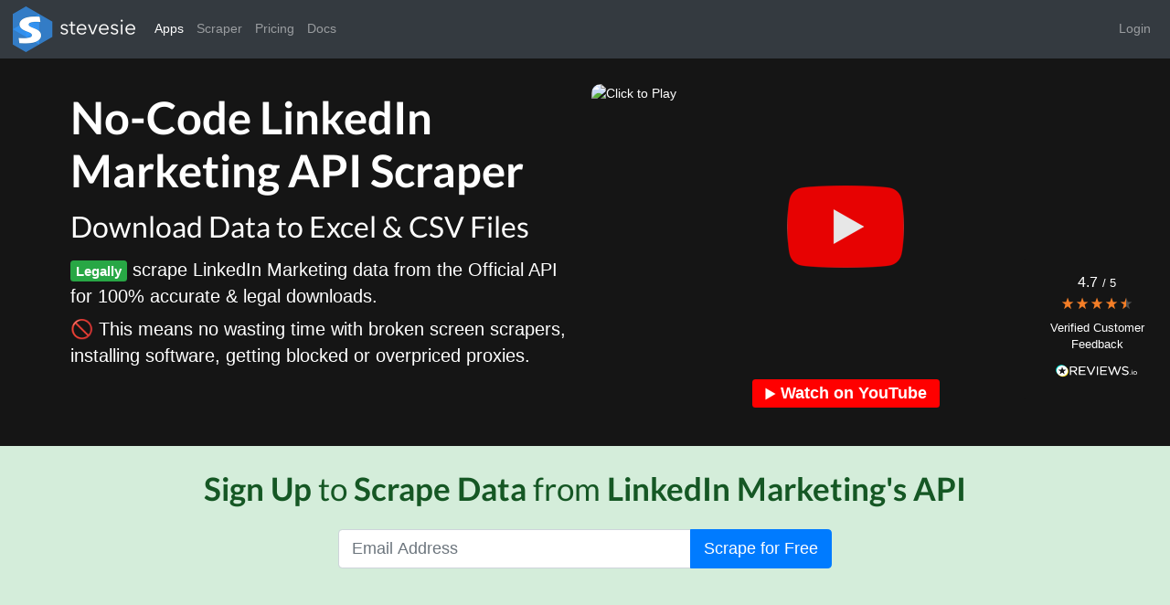

--- FILE ---
content_type: text/html; charset=utf-8
request_url: https://stevesie.com/apps/linkedin-marketing-api
body_size: 8955
content:





<!doctype html>
<html lang="en">
  <head>
    

    
      <script>
        window.__gtm_key = 'GTM-P9W8FPP';
      </script>
      <script type="text/javascript" src="/static/web/app/gtm.62a7cbcc7ce542287830.bundle.js" ></script>
      
    

    
    

<script type="text/javascript" src="/static/web/app/base_brochure.62a7cbcc7ce542287830.bundle.js" ></script>



    <title>No-Code LinkedIn Marketing API Data Scraper | Legally Download to CSV</title>
    <link rel="canonical" href="https://stevesie.com/apps/linkedin-marketing-api" />
    <meta name="description" content="Legally scrape LinkedIn Marketing data from the Official API for 100% accurate & legal downloads with our no-code LinkedIn Marketing scraper.">
    <meta charset="utf-8">
    <meta name="viewport" content="width=device-width, initial-scale=1, shrink-to-fit=no">
    <link rel="shortcut icon" type="image/png" href="/static/web/favicon.png"/>
    <link rel="apple-touch-icon" href="/static/web/favicon.png"/>

    


  </head>
  <body data-spy="scroll" data-target="#scrollspy-nav" data-offset="1">
    
  <noscript>
    <iframe
      src="https://www.googletagmanager.com/ns.html?id=GTM-P9W8FPP"
      height="0"
      width="0"
      style="display:none;visibility:hidden">
    </iframe>
  </noscript>



    <script>
      window.__svse_initial_load = Date.now();
      window.YTQueue = [];
      window.popoverQueue = [];
      window.__dontDragDrop = false;
      
        window.__svse.user.is_anonymous = true;
      
    </script>

    

<div id="sticky-container" ondragover="window.__svse_drag_on_handler(event);" ondrop="window.__svse_file_drop_handler(event);">
<div id="drag-file-teaser" style="display: none;" ondragleave="window.__svse_drag_off_handler(event);">
  🧐 Drop File to Analyze
</div>
<header>
  <nav class="navbar navbar-expand-md navbar-dark bg-dark">
    <a class="navbar-brand py-0" href="/">
      <img
        style="height: 50px; width: 134px;"
        src="/static/web/img/stevesie_rectangle_small.png"
        alt="Stevesie Data"
        title="Stevesie Data"
        loading="eager"
        height="50"
        width="134"
      />
    </a>
    <button class="navbar-toggler" type="button" data-toggle="collapse" data-target="#navbarText" aria-controls="navbarText" aria-expanded="false" aria-label="Toggle navigation">
      <span class="navbar-toggler-icon"></span>
    </button>
    <div class="collapse navbar-collapse" id="navbarText">
      <ul class="navbar-nav mr-auto">
        <li class="nav-item">
          <a href="/apps" class="nav-link active">Apps</a>
        </li>
        <li class="nav-item"></li>
          <a href="/har-file-web-scraper" class="nav-link ">Scraper</a>
        </li>
        <li class="nav-item">
          <a href="/pricing" class="nav-link ">Pricing</a>
        </li>
        
        <li class="nav-item">
          <a href="/docs" class="nav-link ">Docs</a>
        </li>
      </ul>
      <ul class="navbar-nav navbar-right">
        <li class="nav-item">
          <a href="/accounts/login/" class="nav-link">Login</a>
        </li>
      </ul>
    </div>
  </nav>
</header>
<div id="sticky-body">

  

  

  

<div class="container-fluid app-landing-page px-0">

  <div class="pt-3 pb-5 main-ribbon">
    <div class="container">
      <div class="row px-3 px-sm-0">
        <div class="col-xl-6 mt-4 px-2 mb-3 mb-xl-0">
          <div class="media">
            
            <div class="media-body">
              <h1 class="mb-3">No-Code LinkedIn Marketing API Scraper</h1>
            </div>
          </div>
          <h2 style="font-size: 2.3rem; clear:both;">
            Download Data to Excel & CSV Files
          </h2>
          <p class="lead mb-2" style="line-height: 2.1rem; font-size: 1.45rem; margin-top:1rem;">
            
              <span class="badge badge-success">Legally</span> scrape LinkedIn Marketing data from the Official API for 100% accurate & legal downloads.
              </p><p class="lead" style="line-height: 2.1rem; font-size: 1.45rem;">
              🚫 This means no wasting time with broken screen scrapers, installing software, getting blocked or overpriced proxies.
            
          </p>
        </div>
        <div class="col-xl-6 mt-3 px-2">
          
            
          
          

<div
  class="embed-responsive embed-responsive-16by9 playback-tooltip"
  data-background-image-url="https://img.youtube.com/vi/288q4x1vOwU/maxresdefault.jpg"
  style="background: no-repeat center center; background-size: cover; cursor:pointer; border-radius:10px; max-width:556px; margin: 0 auto;"
>
  <div id="yt-288q4x1vOwU">
    <div style="padding:0;margin:0;overflow:hidden;height:100%;">
      <img
        src="https://img.youtube.com/vi/288q4x1vOwU/maxresdefault.jpg"
        alt="Click to Play"
        style="position:absolute;width:100%;top:0;bottom:0;margin:auto;"
        title="Click to Play"
      />
      <span style="position:absolute;width:100%;top:0;bottom:0;margin:auto;height:29%;text-align:center;"><img src="/static/web/img/youtube_social_icon_red.png" style="opacity:0.9;" /><span class="playback-tooltiptext"></span></span>
    </div>
  </div>
</div>
<div class="text-center mt-1">
  <a href="https://www.youtube.com/watch?v=288q4x1vOwU" target="_blank" class="text-white no-hover" onclick="window.dataLayer.push({'event':'watch-embedded-video'})">
    <span class="badge badge-primary px-3 py-2 mt-2" style="font-size:1.25rem;background-color:#FF0000;">
      <img src="/static/web/img/play_button.png" width="12" height="14" style="position:relative;top:-1px;" /> Watch on YouTube
    </span>
  </a>
</div>

<script>
  window.YTQueue.push('288q4x1vOwU');
</script>



        </div>
      </div>

      
      
      
    </div>
  </div>

  
    <div class="pt-4 pb-3 cta-ribbon">
      <div class="container">
        <div class="row">
          <div class="col text-center">
            <h2 class="py-1" style="color: #155724; font-size: 2.5rem;">
              <strong>Sign Up</strong> to <strong>Scrape Data</strong> from <strong>LinkedIn Marketing's API</strong>
            </h2>
          </div>
        </div>
        <div class="row mt-4 mb-3 mb-lg-0">
          <div class="col-md-2 col-lg-3"></div>
          <div class="col text-center">
            <form method="post" action="/accounts/terms-agreement">
              <input type="hidden" name="csrfmiddlewaretoken" value="tan3MbijpjzwkRLCVahyQBTUjF9NC05IWF1Ymv66N7Qie8LYA4zRLiF3WLgJhk2j">
              <input type="hidden" name="signup_intent_app" value="68a3ad8f-291b-4bde-a6b0-2b452f5b8720" />
              <div class="input-group">
                <input type="email" name="email" required="required" class="form-control form-control-lg" placeholder="Email Address" aria-label="Email Address">
                <div class="input-group-append">
                  <button type="submit" class="btn btn-primary btn-lg">Scrape for Free</button>
                </div>
              </div>
            </form>
            
          </div>
          <div class="col-md-2 col-lg-3"></div>
        </div>
        <div class="row d-none d-lg-block">
          <div class="col text-center">
            
            <script src="https://widget.reviews.io/rich-snippet-reviews-widgets/dist.js" type="text/javascript"></script>
            <div id="text-banner-widget" class="mt-4 mb-0"></div>

            <script type="text/javascript" src="/static/web/app/reviews_top.62a7cbcc7ce542287830.bundle.js" ></script>

            

          </div>
        </div>
        
      </div>
    </div>
  

  <div class="container">
    <div class="row">
      <div class="col pt-3">
        
          







<div class="row">
  
    <div class="d-none d-lg-block col-lg-3 p-0">
      <nav id="scrollspy-nav" class="navbar navbar-light py-0 pl-0 pr-2 mb-3" style="position:sticky;top:5px;">
        <nav class="nav nav-pills flex-column">
          <a class="nav-link" href="#scrollto-LinkedIn Marketing API Data Scraping">LinkedIn Marketing API Data Scraping</a><nav class="nav nav-pills flex-column"></nav><a class="nav-link" href="#scrollto-Scraping LinkedIn Data">Scraping LinkedIn Data</a><nav class="nav nav-pills flex-column"></nav><a class="nav-link" href="#scrollto-Mining LinkedIn Insights">Mining LinkedIn Insights</a><nav class="nav nav-pills flex-column"></nav>
        </nav>
      </nav>
    </div>
  
  <div class="col-lg-9">
    
      
        <div class="row">
          <div class="col">
            <div class="media">
              <img
                src="/static/web/img/headshot.jpg"
                width="42"
                class="rounded-circle mr-2"
                alt="Steve Spagnola"
                title="Steve Spagnola"
                loading="eager"
              >
              <div class="media-body">
                Written by <a href="/staff/steve-spagnola" target="_blank">Steve Spagnola</a>
                <br/>Last updated April 4, 2024
              </div>
            </div>
            <hr/>
          </div>
        </div>
        <div class="row">
          <article itemscope itemtype="http://schema.org/Article">
            <meta itemprop="name" content="Legally Scrape LinkedIn Marketing Data to Excel & CSV via API" />
            <meta itemprop="headline" content="Legally Scrape LinkedIn Marketing Data to Excel & CSV via API" />
            <div itemprop="author" itemscope itemtype="https://schema.org/Person">
              <meta itemprop="name" content="Steve Spagnola" />
              <meta itemprop="description" content="Steve is a data scraping expert who helps thousands of customers legally scrape data from the web." />
              <meta itemprop="jobTitle" content="CEO" />
              <meta itemprop="knowsAbout" content="data scraping" />
              <meta itemprop="url" content="https://stevesie.com/staff/steve-spagnola" />
              <meta itemprop="sameAs" content="https://www.youtube.com/@StevesieTours" />
              <meta itemprop="sameAs" content="https://twitter.com/steve_spagnola" />
              <meta itemprop="sameAs" content="https://www.linkedin.com/in/stevesie/" />
              <div itemprop="alumniOf" itemscope itemtype="http://schema.org/EducationalOrganization">
                <meta itemprop="name" content="Cornell University" />
                <meta itemprop="url" content="https://cornell.edu" />
              </div>
              <div itemprop="hasCredential" itemscope itemtype="http://schema.org/EducationalOccupationalCredential">
                <meta itemprop="credentialCategory" content="Degree" />
                <meta itemprop="educationalLevel" content="Master of Engineering" />
                <div itemprop="recognizedBy" itemscope itemtype="http://schema.org/EducationalOrganization">
                  <meta itemprop="name" content="Cornell University" />
                  <meta itemprop="url" content="https://cornell.edu" />
                </div>
              </div>
              <div itemprop="hasCredential" itemscope itemtype="http://schema.org/EducationalOccupationalCredential">
                <meta itemprop="credentialCategory" content="Degree" />
                <meta itemprop="educationalLevel" content="Bachelor of Arts" />
                <div itemprop="recognizedBy" itemscope itemtype="http://schema.org/EducationalOrganization">
                  <meta itemprop="name" content="Cornell University" />
                  <meta itemprop="url" content="https://cornell.edu" />
                </div>
              </div>
              <div itemprop="hasOccupation" itemscope itemtype="http://schema.org/Occupation">
                <meta itemprop="name" content="CEO" />
                <meta itemprop="skills" content="data scraping" />                
                <div itemprop="estimatedSalary" itemscope itemtype="http://schema.org/MonetaryAmountDistribution">
                  <meta itemprop="name" content="base" />
                  <meta itemprop="currency" content="USD" />
                  <meta itemprop="duration" content="P1Y" />
                  <meta itemprop="percentile10" content="100000" />
                  <meta itemprop="percentile25" content="115000" />
                  <meta itemprop="median" content="120000" />
                  <meta itemprop="percentile75" content="130000" />
                  <meta itemprop="percentile90" content="150000" />
                </div>
                <meta itemprop="description" content="Marketing data scraping services and ensuring the website is operational." />
                <div itemprop="occupationLocation" itemscope itemtype="http://schema.org/City">
                  <meta itemprop="name" content="New York, NY" />
                </div>
              </div>
            </div>
            <div itemprop="publisher" itemscope itemtype="https://schema.org/OnlineBusiness" >
              <div itemprop="logo" itemscope itemtype="https://schema.org/ImageObject">
                <meta itemprop="url" content="https://stevesie.com/static/web/favicon.png">
                <meta itemprop="width" content="336">
                <meta itemprop="height" content="336">
              </div>
              <meta itemprop="name" content="Stevesie Data" />
              <meta itemprop="address" content="244 5th Ave. Ste. 2777, New York, NY 10001, United States of America" />
              <meta itemprop="email" content="stevesie@stevesie.com" />
              <meta itemprop="telephone" content="+1 (518) 323-7240" />
              <meta itemprop="url" content="https://stevesie.com" />
              <meta itemprop="sameAs" content="https://www.reviews.io/company-reviews/store/stevesie.com" />
              <meta itemprop="sameAs" content="https://www.youtube.com/@StevesieData" />
              <meta itemprop="sameAs" content="https://twitter.com/stevesiedata" />
              <meta itemprop="sameAs" content="https://www.linkedin.com/company/stevesiedata" />
              <meta itemprop="foundingDate" content="2010-11-09" />
              <meta itemprop="slogan" content="We help you legally scrape data APIs instead of screens." />
              <meta itemprop="legalName" content="Stevesie, LLC" />
              <meta itemprop="knowsAbout" content="data scraping" />
            </div>
            <meta itemprop="dateModified" content="April 4, 2024, 9:37 p.m." />
            <meta itemprop="datePublished" content="Nov. 16, 2020, 3:20 p.m." />
            <meta itemprop="url" content="https://stevesie.com/apps/linkedin-marketing-api" />
            <link itemprop="mainEntityOfPage" href="https://stevesie.com/apps/linkedin-marketing-api" />
            <meta itemprop="image" content="https://stevesie.com/static/web/favicon.png" />
            <div itemprop="articleBody" class="col safe-markdown display-doc">
              <h2 id="scrollto-LinkedIn Marketing API Data Scraping">LinkedIn Marketing API Data Scraping</h2>
<p>While LinkedIn doesn&rsquo;t want you scraping its public data, it&rsquo;s more than happy to make data scraping available to people who pay LinkedIn for advertising via the <a href="https://docs.microsoft.com/en-us/linkedin/marketing/">LinkedIn Marketing API</a>. You&rsquo;ll need a <a href="https://www.linkedin.com/developers/apps/">LinkedIn Developer App</a> to use this, and one you get this token you&rsquo;ll be able to review your paid LinkedIn marketing campaigns performance, returns on investment &amp; more. For scraping use cases, you&rsquo;ll probably want to look into the <a href="https://learn.microsoft.com/en-us/linkedin/marketing/integrations/ads-reporting/getting-started?view=li-lms-2022-09&amp;tabs=http#ad-analytics">Reporting API</a> in more detail to get a sense of the types of data you can get back from LinkedIn.</p>
<h2 id="scrollto-Scraping LinkedIn Data">Scraping LinkedIn Data</h2>
<p>If you&rsquo;re instead interested in scraping raw data from LinkedIn, you may want to check out our <a href="https://stevesie.com/apps/linkedin-api">LinkedIn Scraper</a> instead, which lets you scrape search results and lists of items (e.g. company employees, jobs, etc&hellip;) from any page on LinkedIn without being detected or risking your account getting banned. The process is totally legal and undetectable as it works with a recording of your web traffic instead of scraping the actual LinkedIn website, which has caused numerous legal issues with other scraping software providers.  </p>
<h2 id="scrollto-Mining LinkedIn Insights">Mining LinkedIn Insights</h2>
<p>This integration was inspired by this excellent article on <a href="https://towardsdatascience.com/mining-data-on-linkedin-9b70681b1467">Mining LinkedIn Data</a>, however it is still a work in progress and right now only contains integrations for authentication endpoints. If you are serious about scraping more data from your own LinkedIn developer account, please reach out to support here and we&rsquo;ll be more than happy to support additional API endpoints and add workflows, allowing you to extract this data from the LinkedIn Marketing API on your behalf.</p>
            </div>
          </article>
        </div>
        <script src="/static/web/bootstrap/v4.5.0/jquery-3.5.1.min.js"></script>
        <script src="https://cdn.jsdelivr.net/npm/bootstrap@4.0.0/dist/js/bootstrap.min.js" integrity="sha384-JZR6Spejh4U02d8jOt6vLEHfe/JQGiRRSQQxSfFWpi1MquVdAyjUar5+76PVCmYl" crossorigin="anonymous"></script>
      
    

    
      

      

      
        <div class="row mb-3">
          <div class="col">
            <div class="card">
              <div class="card-header">
                <h2 style="font-size: 1.5rem;" class="mb-0 float-left">
                  
                    📱 Related Apps
                  
                </h2>
              </div>
              <div class="card-body py-0">
                <ul class="list-group list-group-flush">
                  
                    
                      <li class="list-group-item px-0">
                        <a href="/apps/best-buy-api">Best Buy Data Scraper</a>
                      </li>
                    
                      <li class="list-group-item px-0">
                        <a href="/apps/polygon-api">Polygon Data Scraper</a>
                      </li>
                    
                      <li class="list-group-item px-0">
                        <a href="/apps/rainforest-api">Rainforest Data Scraper</a>
                      </li>
                    
                      <li class="list-group-item px-0">
                        <a href="/apps/upc-database-api">UPC Database Data Scraper</a>
                      </li>
                    
                      <li class="list-group-item px-0">
                        <a href="/apps/tikapi-api">TikAPI Data Scraper</a>
                      </li>
                    
                      <li class="list-group-item px-0">
                        <a href="/apps/ahrefs-api">Ahrefs Data Scraper</a>
                      </li>
                    
                      <li class="list-group-item px-0">
                        <a href="/apps/barcodelookup-api">Barcode Lookup Data Scraper</a>
                      </li>
                    
                      <li class="list-group-item px-0">
                        <a href="/apps/bluecart-api">BlueCart Data Scraper</a>
                      </li>
                    
                      <li class="list-group-item px-0">
                        <a href="/apps/countdown-api">Countdown Data Scraper</a>
                      </li>
                    
                      <li class="list-group-item px-0">
                        <a href="/apps/facebook-ads-api">Facebook Ad Insights Data Scraper</a>
                      </li>
                    
                      <li class="list-group-item px-0">
                        <a href="/apps/gender-api">Gender Data Scraper</a>
                      </li>
                    
                      <li class="list-group-item px-0">
                        <a href="/apps/genderize-api">Genderize.io Data Scraper</a>
                      </li>
                    
                      <li class="list-group-item px-0">
                        <a href="/apps/github-api">GitHub Data Scraper</a>
                      </li>
                    
                      <li class="list-group-item px-0">
                        <a href="/apps/gmail-api">Gmail Data Scraper</a>
                      </li>
                    
                      <li class="list-group-item px-0">
                        <a href="/apps/go-upc-api">Go-UPC Data Scraper</a>
                      </li>
                    
                      <li class="list-group-item px-0">
                        <a href="/apps/hunter-api">Hunter Data Scraper</a>
                      </li>
                    
                      <li class="list-group-item px-0">
                        <a href="/apps/lix-api">Lix Data Scraper</a>
                      </li>
                    
                      <li class="list-group-item px-0">
                        <a href="/apps/meetup-api">Meetup Data Scraper</a>
                      </li>
                    
                      <li class="list-group-item px-0">
                        <a href="/apps/opendatasoft-api">Opendatasoft Data Scraper</a>
                      </li>
                    
                      <li class="list-group-item px-0">
                        <a href="/apps/redcircle-api">RedCircle Data Scraper</a>
                      </li>
                    
                      <li class="list-group-item px-0">
                        <a href="/apps/reddit-api">Reddit Data Scraper</a>
                      </li>
                    
                      <li class="list-group-item px-0">
                        <a href="/apps/searchmetrics-api">Searchmetrics Data Scraper</a>
                      </li>
                    
                      <li class="list-group-item px-0">
                        <a href="/apps/seomonitor-api">SEOmonitor Data Scraper</a>
                      </li>
                    
                      <li class="list-group-item px-0">
                        <a href="/apps/seranking-api">SE Ranking Data Scraper</a>
                      </li>
                    
                      <li class="list-group-item px-0">
                        <a href="/apps/stevesie-api">Stevesie Data Scraper</a>
                      </li>
                    
                      <li class="list-group-item px-0">
                        <a href="/apps/twitch-api">Twitch Data Scraper</a>
                      </li>
                    
                      <li class="list-group-item px-0">
                        <a href="/apps/uplead-api">UpLead Data Scraper</a>
                      </li>
                    
                      <li class="list-group-item px-0">
                        <a href="/apps/walk-score-api">Walk Score Data Scraper</a>
                      </li>
                    
                      <li class="list-group-item px-0">
                        <a href="/apps/onlyfans-api">OnlyFans Data Scraper</a>
                      </li>
                    
                      <li class="list-group-item px-0">
                        <a href="/apps/42matters-api">42matters Data Scraper</a>
                      </li>
                    
                      <li class="list-group-item px-0">
                        <a href="/apps/airdna-api">AirDNA Data Scraper</a>
                      </li>
                    
                      <li class="list-group-item px-0">
                        <a href="/apps/apartments-api">Apartments.com Data Scraper</a>
                      </li>
                    
                      <li class="list-group-item px-0">
                        <a href="/apps/apollo-api">Apollo Data Scraper</a>
                      </li>
                    
                      <li class="list-group-item px-0">
                        <a href="/apps/autotrader-api">Autotrader Data Scraper</a>
                      </li>
                    
                      <li class="list-group-item px-0">
                        <a href="/apps/bandcamp-api">Bandcamp Data Scraper</a>
                      </li>
                    
                      <li class="list-group-item px-0">
                        <a href="/apps/carpetone-api">Carpet One Data Scraper</a>
                      </li>
                    
                      <li class="list-group-item px-0">
                        <a href="/apps/citizen-api">Citizen Data Scraper</a>
                      </li>
                    
                      <li class="list-group-item px-0">
                        <a href="/apps/compass-real-estate-api">Compass Real Estate Data Scraper</a>
                      </li>
                    
                      <li class="list-group-item px-0">
                        <a href="/apps/craigslist-api">Craigslist Data Scraper</a>
                      </li>
                    
                      <li class="list-group-item px-0">
                        <a href="/apps/fansly-api">Fansly Data Scraper</a>
                      </li>
                    
                      <li class="list-group-item px-0">
                        <a href="/apps/fedex-api">FedEx Data Scraper</a>
                      </li>
                    
                      <li class="list-group-item px-0">
                        <a href="/apps/foreclosure-api">Foreclosure.com Data Scraper</a>
                      </li>
                    
                      <li class="list-group-item px-0">
                        <a href="/apps/gofundme-api">GoFundMe Data Scraper</a>
                      </li>
                    
                      <li class="list-group-item px-0">
                        <a href="/apps/hm-api">H&amp;M Data Scraper</a>
                      </li>
                    
                      <li class="list-group-item px-0">
                        <a href="/apps/hotels-api">Hotels.com Data Scraper</a>
                      </li>
                    
                      <li class="list-group-item px-0">
                        <a href="/apps/iheartradio-api">iHeartRadio Data Scraper</a>
                      </li>
                    
                      <li class="list-group-item px-0">
                        <a href="/apps/ikea-api">Ikea Data Scraper</a>
                      </li>
                    
                      <li class="list-group-item px-0">
                        <a href="/apps/lowes-api">Lowe&#39;s Data Scraper</a>
                      </li>
                    
                      <li class="list-group-item px-0">
                        <a href="/apps/offerup-api">OfferUp Data Scraper</a>
                      </li>
                    
                      <li class="list-group-item px-0">
                        <a href="/apps/patreon-api">Patreon Data Scraper</a>
                      </li>
                    
                      <li class="list-group-item px-0">
                        <a href="/apps/postman-api">Postman Data Scraper</a>
                      </li>
                    
                      <li class="list-group-item px-0">
                        <a href="/apps/realtor-api">Realtor.com Data Scraper</a>
                      </li>
                    
                      <li class="list-group-item px-0">
                        <a href="/apps/seatgeek-api">SeatGeek Data Scraper</a>
                      </li>
                    
                      <li class="list-group-item px-0">
                        <a href="/apps/shopify-api">Shopify Data Scraper</a>
                      </li>
                    
                      <li class="list-group-item px-0">
                        <a href="/apps/starbucks-api">Starbucks Data Scraper</a>
                      </li>
                    
                      <li class="list-group-item px-0">
                        <a href="/apps/target-api">Target Data Scraper</a>
                      </li>
                    
                      <li class="list-group-item px-0">
                        <a href="/apps/threads-api">Threads Data Scraper</a>
                      </li>
                    
                      <li class="list-group-item px-0">
                        <a href="/apps/todaytix-api">TodayTix Data Scraper</a>
                      </li>
                    
                      <li class="list-group-item px-0">
                        <a href="/apps/ups-api">UPS Data Scraper</a>
                      </li>
                    
                      <li class="list-group-item px-0">
                        <a href="/apps/walmart-api">Walmart Data Scraper</a>
                      </li>
                    
                      <li class="list-group-item px-0">
                        <a href="/apps/wayfair-api">Wayfair Data Scraper</a>
                      </li>
                    
                      <li class="list-group-item px-0">
                        <a href="/apps/wish-api">Wish Data Scraper</a>
                      </li>
                    
                      <li class="list-group-item px-0">
                        <a href="/apps/yummly-api">Yummly Data Scraper</a>
                      </li>
                    
                  
                </ul>
              </div>
            </div>
          </div>
        </div>
      
    

    
      <div class="row mb-3">
        <div class="col">

          

          <div class="card">
            <div class="card-header">
              <h2 class="mb-0 float-left" style="font-size: 1.5rem;">⚡️ LinkedIn Marketing Data API Endpoints</h2>
              
                <div class="float-right py-0">
                  <a href="https://business.linkedin.com" target="_blank">API Documentation</a>
                </div>
              
            </div>
            <div class="list-group list-group-flush">

              

              
                
                <div class="list-group-item">
                
                  <div class="row align-items-center">
                    <div class="col-5 ">
                      Authentication
                    </div>
                    <div class="col-7">
                      <code>/oauth/v2/accessToken</code>
                    </div>
                    
                  </div>
                
                </div>
                
              
                
                <div class="list-group-item">
                
                  <div class="row align-items-center">
                    <div class="col-5 ">
                      OAuth Authorization
                    </div>
                    <div class="col-7">
                      <code>/oauth/v2/authorization</code>
                    </div>
                    
                  </div>
                
                </div>
                
              
              
            </div>
          </div>
        </div>
      </div>
    

    

  </div>
  
</div>

        
      </div>
    </div>
    
    <div class="row px-3">
      <div class="col alert alert-success">
        <div class="row">
          <div class="col text-center">
            <h2 class="py-1" style="color: #155724; font-size: 2.5rem;">
              <strong>Sign Up</strong> to <strong>Scrape Data</strong> from
              
                <strong>LinkedIn Marketing's API</strong>
              
            </h2>
          </div>
        </div>
        <div class="row mt-4 mb-3 mb-lg-0">
          <div class="col-md-2 col-lg-3"></div>
          <div class="col text-center">
            <form method="post" action="/accounts/terms-agreement">
              <input type="hidden" name="csrfmiddlewaretoken" value="tan3MbijpjzwkRLCVahyQBTUjF9NC05IWF1Ymv66N7Qie8LYA4zRLiF3WLgJhk2j">
              <input type="hidden" name="signup_intent_app" value="68a3ad8f-291b-4bde-a6b0-2b452f5b8720" />
              <div class="input-group">
                <input type="email" name="email" required="required" class="form-control form-control-lg" placeholder="Email Address" aria-label="Email Address">
                <div class="input-group-append">
                  <button type="submit" class="btn btn-primary btn-lg">Scrape for Free</button>
                </div>
              </div>
            </form>
            
          </div>
          <div class="col-md-2 col-lg-3"></div>
        </div>
        <div class="row d-none d-lg-block">
          <div class="col text-center">
            
            <div id="text-banner-widget-bottom" class="mt-4 mb-0"></div>

            <script type="text/javascript" src="/static/web/app/reviews_bottom.62a7cbcc7ce542287830.bundle.js" ></script>

          </div>
        </div>
      </div>
    </div>

  </div>
</div>


  <div class="reviews-io-floating-widget"
    widget-id="86dRivwUTAWl0Mr2"
    data-store-name="stevesie.com"
    lang="en"
  ></div>
  <script src='//widget.reviews.io/modern-widgets/floating.js'></script>
</div>
<footer class="pt-4">
  <div class="container-sm">
    <div class="row">
      <div class="col-md-4 link-col mb-4">
        <h5>Tools</h5>
        <ul>
          <li>
            <a href="/data/google-maps-lead-generation">Google Maps Lead Generation</a>
          </li>
          <li>
            <a href="/har-file-web-scraper">HAR File Web Scraper</a>
          </li>
          <li>
            <a href="/json-to-csv">JSON to CSV</a>
          </li>
        </ul>
        <h5 class="mb-3">Social Media</h5>
        <ul class="list-inline mb-0">
          <li class="list-inline-item">
            <strong>@stevesiedata</strong>
          </li>
          <li class="list-inline-item">
            <a href="https://www.youtube.com/@StevesieData?sub_confirmation=1" target="_blank" rel="noopener">
              <svg aria-labelledby="yt-social-id" xmlns="http://www.w3.org/2000/svg" width="24" height="24" viewBox="0 0 24 24" fill="none" stroke="currentColor" stroke-width="2" stroke-linecap="round" stroke-linejoin="round" class="feather feather-youtube">
                <title id="yt-social-id">YouTube</title>
                <path d="M22.54 6.42a2.78 2.78 0 0 0-1.94-2C18.88 4 12 4 12 4s-6.88 0-8.6.46a2.78 2.78 0 0 0-1.94 2A29 29 0 0 0 1 11.75a29 29 0 0 0 .46 5.33A2.78 2.78 0 0 0 3.4 19c1.72.46 8.6.46 8.6.46s6.88 0 8.6-.46a2.78 2.78 0 0 0 1.94-2 29 29 0 0 0 .46-5.25 29 29 0 0 0-.46-5.33z"></path><polygon points="9.75 15.02 15.5 11.75 9.75 8.48 9.75 15.02"></polygon>
              </svg>
            </a>
          </li>
          <li class="list-inline-item">
            <a href="https://twitter.com/stevesiedata" target="_blank" rel="noopener">
              <svg aria-labelledby="twitter-social-id" xmlns="http://www.w3.org/2000/svg" width="24" height="24" viewBox="0 0 24 24" fill="none" stroke="currentColor" stroke-width="2" stroke-linecap="round" stroke-linejoin="round" class="feather feather-twitter">
                <title id="twitter-social-id">Twitter</title>
                <path d="M23 3a10.9 10.9 0 0 1-3.14 1.53 4.48 4.48 0 0 0-7.86 3v1A10.66 10.66 0 0 1 3 4s-4 9 5 13a11.64 11.64 0 0 1-7 2c9 5 20 0 20-11.5a4.5 4.5 0 0 0-.08-.83A7.72 7.72 0 0 0 23 3z"></path>
              </svg>
            </a>
          </li>
          <li class="list-inline-item">
            <a href="https://www.linkedin.com/company/stevesiedata" target="_blank" rel="noopener">
              <svg aria-labelledby="linkedin-social-id" xmlns="http://www.w3.org/2000/svg" width="24" height="24" viewBox="0 0 24 24" fill="none" stroke="currentColor" stroke-width="2" stroke-linecap="round" stroke-linejoin="round" class="feather feather-linkedin">
                <title id="linkedin-social-id">LinkedIn</title>
                <path d="M16 8a6 6 0 0 1 6 6v7h-4v-7a2 2 0 0 0-2-2 2 2 0 0 0-2 2v7h-4v-7a6 6 0 0 1 6-6z"></path><rect x="2" y="9" width="4" height="12"></rect><circle cx="4" cy="4" r="2"></circle>
              </svg>
            </a>
          </li>
        </ul>
      </div>
      <div class="col-md-4 link-col mb-4">
        <h5>Popular</h5>
        <ul>
          <li>
            <a href="/apps/google-maps-api">Google Maps Scraper</a>
          </li>
          <li>
            <a href="/apps/twitter-api">Twitter Scraper</a>
          </li>
          <li>
            <a href="/apps/instagram-api">Instagram Scraper</a>
          </li>
          <li>
            <a href="/apps/facebook-ads-library-api">Facebook Ads Scraper</a>
          </li>
          <li>
            <a href="/apps/turo-api">Turo Scraper</a>
          </li>
        </ul>
      </div>
      <div class="col-md-4 link-col mb-4">
        <h5>Company</h5>
        <ul>
          <li>
            <a href="/about">About</a>
          </li>
          <li>
            <a href="https://stevesie.firstpromoter.com" target="_blank">Affiliates</a>
          </li>
          <li>
            <a href="/terms">Terms</a>
          </li>
          <li>
            <a href="/privacy">Privacy</a>
          </li>
          <li>
            &copy; Stevesie, LLC
          </li>
        </ul>
      </div>
    </div>
  </div>
</footer>
</div>





    

    <script type="text/javascript" src="/static/web/app/base_ui.62a7cbcc7ce542287830.bundle.js" async></script>

    
    

<script type="text/javascript">
  var csrf_token = "tan3MbijpjzwkRLCVahyQBTUjF9NC05IWF1Ymv66N7Qie8LYA4zRLiF3WLgJhk2j";
  var tz_set_endpoint = '/tz_detect/set/';
  var csrf_header_name = 'x-csrftoken';
  (function() {
    var tz_script = document.createElement('script');
    tz_script.src = '/static/tz_detect/js/tzdetect.min.js';
    tz_script.setAttribute('async', 'true');
    var s = document.getElementsByTagName('script')[0]; s.parentNode.insertBefore(tz_script, s);
  })();
</script>


  </body>
</html>


--- FILE ---
content_type: text/html; charset=utf-8
request_url: https://api.reviews.io/json-ld/company/snippet?store=stevesie.com&url=https://stevesie.com/apps/linkedin-marketing-api
body_size: -238
content:
{

	"@context" : "http://schema.org",
	"@type" :"WebPage",
	"publisher": {
		"@type" : "Organization",
		"image" : "https://d1011j0lbv5k1u.cloudfront.net/assets/store-514123/514123-logo-1594163752.png",
		"name" : "Stevesie Data"

		
			}

}


--- FILE ---
content_type: application/javascript
request_url: https://stevesie.com/static/web/app/base_ui.62a7cbcc7ce542287830.bundle.js
body_size: 10885
content:
!function(e){var n={};function t(r){if(n[r])return n[r].exports;var a=n[r]={i:r,l:!1,exports:{}};return e[r].call(a.exports,a,a.exports,t),a.l=!0,a.exports}t.m=e,t.c=n,t.d=function(e,n,r){t.o(e,n)||Object.defineProperty(e,n,{enumerable:!0,get:r})},t.r=function(e){"undefined"!=typeof Symbol&&Symbol.toStringTag&&Object.defineProperty(e,Symbol.toStringTag,{value:"Module"}),Object.defineProperty(e,"__esModule",{value:!0})},t.t=function(e,n){if(1&n&&(e=t(e)),8&n)return e;if(4&n&&"object"==typeof e&&e&&e.__esModule)return e;var r=Object.create(null);if(t.r(r),Object.defineProperty(r,"default",{enumerable:!0,value:e}),2&n&&"string"!=typeof e)for(var a in e)t.d(r,a,function(n){return e[n]}.bind(null,a));return r},t.n=function(e){var n=e&&e.__esModule?function(){return e.default}:function(){return e};return t.d(n,"a",n),n},t.o=function(e,n){return Object.prototype.hasOwnProperty.call(e,n)},t.p="/static/web/app/",t(t.s=361)}({203:function(e,n){function t(e){return function(e){if(Array.isArray(e))return i(e)}(e)||function(e){if("undefined"!=typeof Symbol&&Symbol.iterator in Object(e))return Array.from(e)}(e)||a(e)||function(){throw new TypeError("Invalid attempt to spread non-iterable instance.\nIn order to be iterable, non-array objects must have a [Symbol.iterator]() method.")}()}function r(e,n){return function(e){if(Array.isArray(e))return e}(e)||function(e,n){if("undefined"==typeof Symbol||!(Symbol.iterator in Object(e)))return;var t=[],r=!0,a=!1,i=void 0;try{for(var o,l=e[Symbol.iterator]();!(r=(o=l.next()).done)&&(t.push(o.value),!n||t.length!==n);r=!0);}catch(e){a=!0,i=e}finally{try{r||null==l.return||l.return()}finally{if(a)throw i}}return t}(e,n)||a(e,n)||function(){throw new TypeError("Invalid attempt to destructure non-iterable instance.\nIn order to be iterable, non-array objects must have a [Symbol.iterator]() method.")}()}function a(e,n){if(e){if("string"==typeof e)return i(e,n);var t=Object.prototype.toString.call(e).slice(8,-1);return"Object"===t&&e.constructor&&(t=e.constructor.name),"Map"===t||"Set"===t?Array.from(e):"Arguments"===t||/^(?:Ui|I)nt(?:8|16|32)(?:Clamped)?Array$/.test(t)?i(e,n):void 0}}function i(e,n){(null==n||n>e.length)&&(n=e.length);for(var t=0,r=new Array(n);t<n;t++)r[t]=e[t];return r}function o(e,n){return(o=Object.setPrototypeOf||function(e,n){return e.__proto__=n,e})(e,n)}function l(e){var n=function(){if("undefined"==typeof Reflect||!Reflect.construct)return!1;if(Reflect.construct.sham)return!1;if("function"==typeof Proxy)return!0;try{return Date.prototype.toString.call(Reflect.construct(Date,[],(function(){}))),!0}catch(e){return!1}}();return function(){var t,r=u(e);if(n){var a=u(this).constructor;t=Reflect.construct(r,arguments,a)}else t=r.apply(this,arguments);return s(this,t)}}function s(e,n){return!n||"object"!==g(n)&&"function"!=typeof n?function(e){if(void 0===e)throw new ReferenceError("this hasn't been initialised - super() hasn't been called");return e}(e):n}function u(e){return(u=Object.setPrototypeOf?Object.getPrototypeOf:function(e){return e.__proto__||Object.getPrototypeOf(e)})(e)}function c(e,n){if(!(e instanceof n))throw new TypeError("Cannot call a class as a function")}function f(e,n){for(var t=0;t<n.length;t++){var r=n[t];r.enumerable=r.enumerable||!1,r.configurable=!0,"value"in r&&(r.writable=!0),Object.defineProperty(e,r.key,r)}}function d(e,n,t){return n&&f(e.prototype,n),t&&f(e,t),e}function g(e){return(g="function"==typeof Symbol&&"symbol"==typeof Symbol.iterator?function(e){return typeof e}:function(e){return e&&"function"==typeof Symbol&&e.constructor===Symbol&&e!==Symbol.prototype?"symbol":typeof e})(e)}function h(e){Object.freeze(e);var n="function"==typeof e;return Object.getOwnPropertyNames(e).forEach((function(t){!Object.hasOwnProperty.call(e,t)||null===e[t]||"object"!==g(e[t])&&"function"!=typeof e[t]||n&&("caller"===t||"callee"===t||"arguments"===t)||Object.isFrozen(e[t])||h(e[t])})),e}var p=function(){"use strict";function e(n){c(this,e),void 0===n.data&&(n.data={}),this.data=n.data}return d(e,[{key:"ignoreMatch",value:function(){this.ignore=!0}}]),e}();function b(e){return e.replace(/&/g,"&amp;").replace(/</g,"&lt;").replace(/>/g,"&gt;").replace(/"/g,"&quot;").replace(/'/g,"&#x27;")}function v(e){var n={};for(var t in e)n[t]=e[t];for(var r=arguments.length,a=new Array(r>1?r-1:0),i=1;i<r;i++)a[i-1]=arguments[i];return a.forEach((function(e){for(var t in e)n[t]=e[t]})),n}function m(e){return e.nodeName.toLowerCase()}var y=Object.freeze({__proto__:null,escapeHTML:b,inherit:v,nodeStream:function(e){var n=[];return function e(t,r){for(var a=t.firstChild;a;a=a.nextSibling)3===a.nodeType?r+=a.nodeValue.length:1===a.nodeType&&(n.push({event:"start",offset:r,node:a}),r=e(a,r),m(a).match(/br|hr|img|input/)||n.push({event:"stop",offset:r,node:a}));return r}(e,0),n},mergeStreams:function(e,n,t){var r=0,a="",i=[];function o(){return e.length&&n.length?e[0].offset!==n[0].offset?e[0].offset<n[0].offset?e:n:"start"===n[0].event?e:n:e.length?e:n}function l(e){a+="<"+m(e)+[].map.call(e.attributes,(function(e){return" "+e.nodeName+'="'+b(e.value)+'"'})).join("")+">"}function s(e){a+="</"+m(e)+">"}function u(e){("start"===e.event?l:s)(e.node)}for(;e.length||n.length;){var c=o();if(a+=b(t.substring(r,c[0].offset)),r=c[0].offset,c===e){i.reverse().forEach(s);do{u(c.splice(0,1)[0]),c=o()}while(c===e&&c.length&&c[0].offset===r);i.reverse().forEach(l)}else"start"===c[0].event?i.push(c[0].node):i.pop(),u(c.splice(0,1)[0])}return a+b(t.substr(r))}}),_=function(e){return!!e.kind},E=function(){"use strict";function e(n,t){c(this,e),this.buffer="",this.classPrefix=t.classPrefix,n.walk(this)}return d(e,[{key:"addText",value:function(e){this.buffer+=b(e)}},{key:"openNode",value:function(e){if(_(e)){var n=e.kind;e.sublanguage||(n="".concat(this.classPrefix).concat(n)),this.span(n)}}},{key:"closeNode",value:function(e){_(e)&&(this.buffer+="</span>")}},{key:"value",value:function(){return this.buffer}},{key:"span",value:function(e){this.buffer+='<span class="'.concat(e,'">')}}]),e}(),w=function(e){"use strict";!function(e,n){if("function"!=typeof n&&null!==n)throw new TypeError("Super expression must either be null or a function");e.prototype=Object.create(n&&n.prototype,{constructor:{value:e,writable:!0,configurable:!0}}),n&&o(e,n)}(t,e);var n=l(t);function t(e){var r;return c(this,t),(r=n.call(this)).options=e,r}return d(t,[{key:"addKeyword",value:function(e,n){""!==e&&(this.openNode(n),this.addText(e),this.closeNode())}},{key:"addText",value:function(e){""!==e&&this.add(e)}},{key:"addSublanguage",value:function(e,n){var t=e.root;t.kind=n,t.sublanguage=!0,this.add(t)}},{key:"toHTML",value:function(){return new E(this,this.options).value()}},{key:"finalize",value:function(){return!0}}]),t}(function(){"use strict";function e(){c(this,e),this.rootNode={children:[]},this.stack=[this.rootNode]}return d(e,[{key:"add",value:function(e){this.top.children.push(e)}},{key:"openNode",value:function(e){var n={kind:e,children:[]};this.add(n),this.stack.push(n)}},{key:"closeNode",value:function(){if(this.stack.length>1)return this.stack.pop()}},{key:"closeAllNodes",value:function(){for(;this.closeNode(););}},{key:"toJSON",value:function(){return JSON.stringify(this.rootNode,null,4)}},{key:"walk",value:function(e){return this.constructor._walk(e,this.rootNode)}},{key:"top",get:function(){return this.stack[this.stack.length-1]}},{key:"root",get:function(){return this.rootNode}}],[{key:"_walk",value:function(e,n){var t=this;return"string"==typeof n?e.addText(n):n.children&&(e.openNode(n),n.children.forEach((function(n){return t._walk(e,n)})),e.closeNode(n)),e}},{key:"_collapse",value:function(n){"string"!=typeof n&&n.children&&(n.children.every((function(e){return"string"==typeof e}))?n.children=[n.children.join("")]:n.children.forEach((function(n){e._collapse(n)})))}}]),e}());function x(e){return e?"string"==typeof e?e:e.source:null}function N(){for(var e=arguments.length,n=new Array(e),t=0;t<e;t++)n[t]=arguments[t];var r=n.map((function(e){return x(e)})).join("");return r}var S="(-?)(\\b0[xX][a-fA-F0-9]+|(\\b\\d+(\\.\\d*)?|\\.\\d+)([eE][-+]?\\d+)?)",k={begin:"\\\\[\\s\\S]",relevance:0},O={className:"string",begin:"'",end:"'",illegal:"\\n",contains:[k]},R={className:"string",begin:'"',end:'"',illegal:"\\n",contains:[k]},A={begin:/\b(a|an|the|are|I'm|isn't|don't|doesn't|won't|but|just|should|pretty|simply|enough|gonna|going|wtf|so|such|will|you|your|they|like|more)\b/},M=function(e,n){var t=arguments.length>2&&void 0!==arguments[2]?arguments[2]:{},r=v({className:"comment",begin:e,end:n,contains:[]},t);return r.contains.push(A),r.contains.push({className:"doctag",begin:"(?:TODO|FIXME|NOTE|BUG|OPTIMIZE|HACK|XXX):",relevance:0}),r},T=M("//","$"),B=M("/\\*","\\*/"),L=M("#","$"),I={className:"number",begin:"\\b\\d+(\\.\\d+)?",relevance:0},C={className:"number",begin:S,relevance:0},j={className:"number",begin:"\\b(0b[01]+)",relevance:0},P={className:"number",begin:"\\b\\d+(\\.\\d+)?(%|em|ex|ch|rem|vw|vh|vmin|vmax|cm|mm|in|pt|pc|px|deg|grad|rad|turn|s|ms|Hz|kHz|dpi|dpcm|dppx)?",relevance:0},D={begin:/(?=\/[^/\n]*\/)/,contains:[{className:"regexp",begin:/\//,end:/\/[gimuy]*/,illegal:/\n/,contains:[k,{begin:/\[/,end:/\]/,relevance:0,contains:[k]}]}]},H={className:"title",begin:"[a-zA-Z]\\w*",relevance:0},K={className:"title",begin:"[a-zA-Z_]\\w*",relevance:0},U={begin:"\\.\\s*[a-zA-Z_]\\w*",relevance:0},z=Object.freeze({__proto__:null,IDENT_RE:"[a-zA-Z]\\w*",UNDERSCORE_IDENT_RE:"[a-zA-Z_]\\w*",NUMBER_RE:"\\b\\d+(\\.\\d+)?",C_NUMBER_RE:S,BINARY_NUMBER_RE:"\\b(0b[01]+)",RE_STARTERS_RE:"!|!=|!==|%|%=|&|&&|&=|\\*|\\*=|\\+|\\+=|,|-|-=|/=|/|:|;|<<|<<=|<=|<|===|==|=|>>>=|>>=|>=|>>>|>>|>|\\?|\\[|\\{|\\(|\\^|\\^=|\\||\\|=|\\|\\||~",SHEBANG:function(){var e=arguments.length>0&&void 0!==arguments[0]?arguments[0]:{},n=/^#![ ]*\//;return e.binary&&(e.begin=N(n,/.*\b/,e.binary,/\b.*/)),v({className:"meta",begin:n,end:/$/,relevance:0,"on:begin":function(e,n){0!==e.index&&n.ignoreMatch()}},e)},BACKSLASH_ESCAPE:k,APOS_STRING_MODE:O,QUOTE_STRING_MODE:R,PHRASAL_WORDS_MODE:A,COMMENT:M,C_LINE_COMMENT_MODE:T,C_BLOCK_COMMENT_MODE:B,HASH_COMMENT_MODE:L,NUMBER_MODE:I,C_NUMBER_MODE:C,BINARY_NUMBER_MODE:j,CSS_NUMBER_MODE:P,REGEXP_MODE:D,TITLE_MODE:H,UNDERSCORE_TITLE_MODE:K,METHOD_GUARD:U,END_SAME_AS_BEGIN:function(e){return Object.assign(e,{"on:begin":function(e,n){n.data._beginMatch=e[1]},"on:end":function(e,n){n.data._beginMatch!==e[1]&&n.ignoreMatch()}})}}),$="of and for in not or if then".split(" ");function G(e){function n(n,t){return new RegExp(x(n),"m"+(e.case_insensitive?"i":"")+(t?"g":""))}var a=function(){"use strict";function e(){c(this,e),this.matchIndexes={},this.regexes=[],this.matchAt=1,this.position=0}return d(e,[{key:"addRule",value:function(e,n){n.position=this.position++,this.matchIndexes[this.matchAt]=n,this.regexes.push([n,e]),this.matchAt+=function(e){return new RegExp(e.toString()+"|").exec("").length-1}(e)+1}},{key:"compile",value:function(){0===this.regexes.length&&(this.exec=function(){return null});var e=this.regexes.map((function(e){return e[1]}));this.matcherRe=n(function(e){for(var n=arguments.length>1&&void 0!==arguments[1]?arguments[1]:"|",t=/\[(?:[^\\\]]|\\.)*\]|\(\??|\\([1-9][0-9]*)|\\./,r=0,a="",i=0;i<e.length;i++){var o=r+=1,l=x(e[i]);for(i>0&&(a+=n),a+="(";l.length>0;){var s=t.exec(l);if(null==s){a+=l;break}a+=l.substring(0,s.index),l=l.substring(s.index+s[0].length),"\\"===s[0][0]&&s[1]?a+="\\"+String(Number(s[1])+o):(a+=s[0],"("===s[0]&&r++)}a+=")"}return a}(e),!0),this.lastIndex=0}},{key:"exec",value:function(e){this.matcherRe.lastIndex=this.lastIndex;var n=this.matcherRe.exec(e);if(!n)return null;var t=n.findIndex((function(e,n){return n>0&&void 0!==e})),r=this.matchIndexes[t];return n.splice(0,t),Object.assign(n,r)}}]),e}(),i=function(){"use strict";function e(){c(this,e),this.rules=[],this.multiRegexes=[],this.count=0,this.lastIndex=0,this.regexIndex=0}return d(e,[{key:"getMatcher",value:function(e){if(this.multiRegexes[e])return this.multiRegexes[e];var n=new a;return this.rules.slice(e).forEach((function(e){var t=r(e,2),a=t[0],i=t[1];return n.addRule(a,i)})),n.compile(),this.multiRegexes[e]=n,n}},{key:"considerAll",value:function(){this.regexIndex=0}},{key:"addRule",value:function(e,n){this.rules.push([e,n]),"begin"===n.type&&this.count++}},{key:"exec",value:function(e){var n=this.getMatcher(this.regexIndex);n.lastIndex=this.lastIndex;var t=n.exec(e);return t&&(this.regexIndex+=t.position+1,this.regexIndex===this.count&&(this.regexIndex=0)),t}}]),e}();function o(e,n){var t=e.input[e.index-1],r=e.input[e.index+e[0].length];"."!==t&&"."!==r||n.ignoreMatch()}if(e.contains&&e.contains.includes("self"))throw new Error("ERR: contains `self` is not supported at the top-level of a language.  See documentation.");return function r(a,l){var s,u=a;if(a.compiled)return u;a.compiled=!0,a.__beforeBegin=null,a.keywords=a.keywords||a.beginKeywords;var c=null;if("object"===g(a.keywords)&&(c=a.keywords.$pattern,delete a.keywords.$pattern),a.keywords&&(a.keywords=function(e,n){var t={};"string"==typeof e?r("keyword",e):Object.keys(e).forEach((function(n){r(n,e[n])}));return t;function r(e,r){n&&(r=r.toLowerCase()),r.split(" ").forEach((function(n){var r=n.split("|");t[r[0]]=[e,Y(r[0],r[1])]}))}}(a.keywords,e.case_insensitive)),a.lexemes&&c)throw new Error("ERR: Prefer `keywords.$pattern` to `mode.lexemes`, BOTH are not allowed. (see mode reference) ");return u.keywordPatternRe=n(a.lexemes||c||/\w+/,!0),l&&(a.beginKeywords&&(a.begin="\\b("+a.beginKeywords.split(" ").join("|")+")(?=\\b|\\s)",a.__beforeBegin=o),a.begin||(a.begin=/\B|\b/),u.beginRe=n(a.begin),a.endSameAsBegin&&(a.end=a.begin),a.end||a.endsWithParent||(a.end=/\B|\b/),a.end&&(u.endRe=n(a.end)),u.terminator_end=x(a.end)||"",a.endsWithParent&&l.terminator_end&&(u.terminator_end+=(a.end?"|":"")+l.terminator_end)),a.illegal&&(u.illegalRe=n(a.illegal)),void 0===a.relevance&&(a.relevance=1),a.contains||(a.contains=[]),a.contains=(s=[]).concat.apply(s,t(a.contains.map((function(e){return function(e){e.variants&&!e.cached_variants&&(e.cached_variants=e.variants.map((function(n){return v(e,{variants:null},n)})));if(e.cached_variants)return e.cached_variants;if(function e(n){return!!n&&(n.endsWithParent||e(n.starts))}(e))return v(e,{starts:e.starts?v(e.starts):null});if(Object.isFrozen(e))return v(e);return e}("self"===e?a:e)})))),a.contains.forEach((function(e){r(e,u)})),a.starts&&r(a.starts,l),u.matcher=function(e){var n=new i;return e.contains.forEach((function(e){return n.addRule(e.begin,{rule:e,type:"begin"})})),e.terminator_end&&n.addRule(e.terminator_end,{type:"end"}),e.illegal&&n.addRule(e.illegal,{type:"illegal"}),n}(u),u}(e)}function Y(e,n){return n?Number(n):function(e){return $.includes(e.toLowerCase())}(e)?0:1}var q=b,W=v,F=y.nodeStream,J=y.mergeStreams,X=Symbol("nomatch"),Z=function(e){var n=[],t=Object.create(null),a=Object.create(null),i=[],o=!0,l=/(^(<[^>]+>|\t|)+|\n)/gm,s="Could not find the language '{}', did you forget to load/include a language module?",u={disableAutodetect:!0,name:"Plain text",contains:[]},c={noHighlightRe:/^(no-?highlight)$/i,languageDetectRe:/\blang(?:uage)?-([\w-]+)\b/i,classPrefix:"hljs-",tabReplace:null,useBR:!1,languages:null,__emitter:w};function f(e){return c.noHighlightRe.test(e)}function d(e,n,t,r){var a={code:n,language:e};S("before:highlight",a);var i=a.result?a.result:b(a.language,a.code,t,r);return i.code=a.code,S("after:highlight",i),i}function b(e,n,a,i){var l=n;function u(e,n){var t=w.case_insensitive?n[0].toLowerCase():n[0];return Object.prototype.hasOwnProperty.call(e.keywords,t)&&e.keywords[t]}function f(){null!=S.subLanguage?function(){if(""!==R){var e=null;if("string"==typeof S.subLanguage){if(!t[S.subLanguage])return void O.addText(R);e=b(S.subLanguage,R,!0,k[S.subLanguage]),k[S.subLanguage]=e.top}else e=v(R,S.subLanguage.length?S.subLanguage:null);S.relevance>0&&(A+=e.relevance),O.addSublanguage(e.emitter,e.language)}}():function(){if(S.keywords){var e=0;S.keywordPatternRe.lastIndex=0;for(var n=S.keywordPatternRe.exec(R),t="";n;){t+=R.substring(e,n.index);var a=u(S,n);if(a){var i=r(a,2),o=i[0],l=i[1];O.addText(t),t="",A+=l,O.addKeyword(n[0],o)}else t+=n[0];e=S.keywordPatternRe.lastIndex,n=S.keywordPatternRe.exec(R)}t+=R.substr(e),O.addText(t)}else O.addText(R)}(),R=""}function d(e){return e.className&&O.openNode(e.className),S=Object.create(e,{parent:{value:S}})}function g(e){return 0===S.matcher.regexIndex?(R+=e[0],1):(B=!0,0)}function h(e){for(var n=e[0],t=e.rule,r=new p(t),a=0,i=[t.__beforeBegin,t["on:begin"]];a<i.length;a++){var o=i[a];if(o&&(o(e,r),r.ignore))return g(n)}return t&&t.endSameAsBegin&&(t.endRe=new RegExp(n.replace(/[-/\\^$*+?.()|[\]{}]/g,"\\$&"),"m")),t.skip?R+=n:(t.excludeBegin&&(R+=n),f(),t.returnBegin||t.excludeBegin||(R=n)),d(t),t.returnBegin?0:n.length}function m(e){var n=e[0],t=l.substr(e.index),r=function e(n,t,r){var a=function(e,n){var t=e&&e.exec(n);return t&&0===t.index}(n.endRe,r);if(a){if(n["on:end"]){var i=new p(n);n["on:end"](t,i),i.ignore&&(a=!1)}if(a){for(;n.endsParent&&n.parent;)n=n.parent;return n}}if(n.endsWithParent)return e(n.parent,t,r)}(S,e,t);if(!r)return X;var a=S;a.skip?R+=n:(a.returnEnd||a.excludeEnd||(R+=n),f(),a.excludeEnd&&(R=n));do{S.className&&O.closeNode(),S.skip||S.subLanguage||(A+=S.relevance),S=S.parent}while(S!==r.parent);return r.starts&&(r.endSameAsBegin&&(r.starts.endRe=r.endRe),d(r.starts)),a.returnEnd?0:n.length}var y={};function _(n,t){var r=t&&t[0];if(R+=n,null==r)return f(),0;if("begin"===y.type&&"end"===t.type&&y.index===t.index&&""===r){if(R+=l.slice(t.index,t.index+1),!o){var i=new Error("0 width match regex");throw i.languageName=e,i.badRule=y.rule,i}return 1}if(y=t,"begin"===t.type)return h(t);if("illegal"===t.type&&!a){var s=new Error('Illegal lexeme "'+r+'" for mode "'+(S.className||"<unnamed>")+'"');throw s.mode=S,s}if("end"===t.type){var u=m(t);if(u!==X)return u}if("illegal"===t.type&&""===r)return 1;if(T>1e5&&T>3*t.index)throw new Error("potential infinite loop, way more iterations than matches");return R+=r,r.length}var w=E(e);if(!w)throw console.error(s.replace("{}",e)),new Error('Unknown language: "'+e+'"');var x=G(w),N="",S=i||x,k={},O=new c.__emitter(c);!function(){for(var e=[],n=S;n!==w;n=n.parent)n.className&&e.unshift(n.className);e.forEach((function(e){return O.openNode(e)}))}();var R="",A=0,M=0,T=0,B=!1;try{for(S.matcher.considerAll();;){T++,B?B=!1:(S.matcher.lastIndex=M,S.matcher.considerAll());var L=S.matcher.exec(l);if(!L)break;var I=_(l.substring(M,L.index),L);M=L.index+I}return _(l.substr(M)),O.closeAllNodes(),O.finalize(),N=O.toHTML(),{relevance:A,value:N,language:e,illegal:!1,emitter:O,top:S}}catch(n){if(n.message&&n.message.includes("Illegal"))return{illegal:!0,illegalBy:{msg:n.message,context:l.slice(M-100,M+100),mode:n.mode},sofar:N,relevance:0,value:q(l),emitter:O};if(o)return{illegal:!1,relevance:0,value:q(l),emitter:O,language:e,top:S,errorRaised:n};throw n}}function v(e,n){n=n||c.languages||Object.keys(t);var r=function(e){var n={relevance:0,emitter:new c.__emitter(c),value:q(e),illegal:!1,top:u};return n.emitter.addText(e),n}(e),a=r;return n.filter(E).filter(N).forEach((function(n){var t=b(n,e,!1);t.language=n,t.relevance>a.relevance&&(a=t),t.relevance>r.relevance&&(a=r,r=t)})),a.language&&(r.second_best=a),r}function m(e){return c.tabReplace||c.useBR?e.replace(l,(function(e){return"\n"===e?c.useBR?"<br>":e:c.tabReplace?e.replace(/\t/g,c.tabReplace):e})):e}function y(e){var n=null,t=function(e){var n=e.className+" ";n+=e.parentNode?e.parentNode.className:"";var t=c.languageDetectRe.exec(n);if(t){var r=E(t[1]);return r||(console.warn(s.replace("{}",t[1])),console.warn("Falling back to no-highlight mode for this block.",e)),r?t[1]:"no-highlight"}return n.split(/\s+/).find((function(e){return f(e)||E(e)}))}(e);if(!f(t)){S("before:highlightBlock",{block:e,language:t}),c.useBR?(n=document.createElement("div")).innerHTML=e.innerHTML.replace(/\n/g,"").replace(/<br[ /]*>/g,"\n"):n=e;var r=n.textContent,i=t?d(t,r,!0):v(r),o=F(n);if(o.length){var l=document.createElement("div");l.innerHTML=i.value,i.value=J(o,F(l),r)}i.value=m(i.value),S("after:highlightBlock",{block:e,result:i}),e.innerHTML=i.value,e.className=function(e,n,t){var r=n?a[n]:t,i=[e.trim()];return e.match(/\bhljs\b/)||i.push("hljs"),e.includes(r)||i.push(r),i.join(" ").trim()}(e.className,t,i.language),e.result={language:i.language,re:i.relevance,relavance:i.relevance},i.second_best&&(e.second_best={language:i.second_best.language,re:i.second_best.relevance,relavance:i.second_best.relevance})}}var _=function e(){if(!e.called){e.called=!0;var t=document.querySelectorAll("pre code");n.forEach.call(t,y)}};function E(e){return e=(e||"").toLowerCase(),t[e]||t[a[e]]}function x(e,n){var t=n.languageName;"string"==typeof e&&(e=[e]),e.forEach((function(e){a[e]=t}))}function N(e){var n=E(e);return n&&!n.disableAutodetect}function S(e,n){var t=e;i.forEach((function(e){e[t]&&e[t](n)}))}for(var k in Object.assign(e,{highlight:d,highlightAuto:v,fixMarkup:m,highlightBlock:y,configure:function(e){c=W(c,e)},initHighlighting:_,initHighlightingOnLoad:function(){window.addEventListener("DOMContentLoaded",_,!1)},registerLanguage:function(n,r){var a=null;try{a=r(e)}catch(e){if(console.error("Language definition for '{}' could not be registered.".replace("{}",n)),!o)throw e;console.error(e),a=u}a.name||(a.name=n),t[n]=a,a.rawDefinition=r.bind(null,e),a.aliases&&x(a.aliases,{languageName:n})},listLanguages:function(){return Object.keys(t)},getLanguage:E,registerAliases:x,requireLanguage:function(e){var n=E(e);if(n)return n;throw new Error("The '{}' language is required, but not loaded.".replace("{}",e))},autoDetection:N,inherit:W,addPlugin:function(e){i.push(e)}}),e.debugMode=function(){o=!1},e.safeMode=function(){o=!0},e.versionString="10.1.2",z)"object"===g(z[k])&&h(z[k]);return Object.assign(e,z),e}({});e.exports=Z},214:function(e,n){e.exports=function(e){var n={literal:"true false null"},t=[e.C_LINE_COMMENT_MODE,e.C_BLOCK_COMMENT_MODE],r=[e.QUOTE_STRING_MODE,e.C_NUMBER_MODE],a={end:",",endsWithParent:!0,excludeEnd:!0,contains:r,keywords:n},i={begin:"{",end:"}",contains:[{className:"attr",begin:/"/,end:/"/,contains:[e.BACKSLASH_ESCAPE],illegal:"\\n"},e.inherit(a,{begin:/:/})].concat(t),illegal:"\\S"},o={begin:"\\[",end:"\\]",contains:[e.inherit(a)],illegal:"\\S"};return r.push(i,o),t.forEach((function(e){r.push(e)})),{name:"JSON",contains:r,keywords:n,illegal:"\\S"}}},215:function(e,n){e.exports=function(e){var n={keyword:"and elif is global as in if from raise for except finally print import pass return exec else break not with class assert yield try while continue del or def lambda async await nonlocal|10",built_in:"Ellipsis NotImplemented",literal:"False None True"},t={className:"meta",begin:/^(>>>|\.\.\.) /},r={className:"subst",begin:/\{/,end:/\}/,keywords:n,illegal:/#/},a={begin:/\{\{/,relevance:0},i={className:"string",contains:[e.BACKSLASH_ESCAPE],variants:[{begin:/(u|b)?r?'''/,end:/'''/,contains:[e.BACKSLASH_ESCAPE,t],relevance:10},{begin:/(u|b)?r?"""/,end:/"""/,contains:[e.BACKSLASH_ESCAPE,t],relevance:10},{begin:/(fr|rf|f)'''/,end:/'''/,contains:[e.BACKSLASH_ESCAPE,t,a,r]},{begin:/(fr|rf|f)"""/,end:/"""/,contains:[e.BACKSLASH_ESCAPE,t,a,r]},{begin:/(u|r|ur)'/,end:/'/,relevance:10},{begin:/(u|r|ur)"/,end:/"/,relevance:10},{begin:/(b|br)'/,end:/'/},{begin:/(b|br)"/,end:/"/},{begin:/(fr|rf|f)'/,end:/'/,contains:[e.BACKSLASH_ESCAPE,a,r]},{begin:/(fr|rf|f)"/,end:/"/,contains:[e.BACKSLASH_ESCAPE,a,r]},e.APOS_STRING_MODE,e.QUOTE_STRING_MODE]},o={className:"number",relevance:0,variants:[{begin:e.BINARY_NUMBER_RE+"[lLjJ]?"},{begin:"\\b(0o[0-7]+)[lLjJ]?"},{begin:e.C_NUMBER_RE+"[lLjJ]?"}]},l={className:"params",variants:[{begin:/\(\s*\)/,skip:!0,className:null},{begin:/\(/,end:/\)/,excludeBegin:!0,excludeEnd:!0,contains:["self",t,o,i,e.HASH_COMMENT_MODE]}]};return r.contains=[i,o,t],{name:"Python",aliases:["py","gyp","ipython"],keywords:n,illegal:/(<\/|->|\?)|=>/,contains:[t,o,{beginKeywords:"if",relevance:0},i,e.HASH_COMMENT_MODE,{variants:[{className:"function",beginKeywords:"def"},{className:"class",beginKeywords:"class"}],end:/:/,illegal:/[${=;\n,]/,contains:[e.UNDERSCORE_TITLE_MODE,l,{begin:/->/,endsWithParent:!0,keywords:"None"}]},{className:"meta",begin:/^[\t ]*@/,end:/$/},{begin:/\b(print|exec)\(/}]}}},361:function(e,n,t){"use strict";t.r(n);var r=t(203),a=t.n(r);window.__svse_drag_on_handler=function(e){window.__dontDragDrop||document.getElementById("file_upload_input")&&(e.preventDefault(),document.getElementById("drag-file-teaser").style.display="block")},window.__svse_drag_off_handler=function(e){e.preventDefault(),document.getElementById("drag-file-teaser").style.display="none"},window.__svse_file_drop_handler=function(e){e.preventDefault(),document.getElementById("drag-file-teaser").style.display="none";var n=document.getElementById("file_upload_input");n&&(Object.getOwnPropertyDescriptor(window.HTMLInputElement.prototype,"files").set.call(n,e.dataTransfer.files),setTimeout((function(){var e=document.getElementById("file_upload_input"),n=new Event("change",{bubbles:!0});e.dispatchEvent(n)}),0))};var i=document.createElement("script");i.async=!0,i.src="https://www.youtube.com/iframe_api";var o=document.getElementsByTagName("script")[0];o.parentNode.insertBefore(i,o),window.onYouTubeIframeAPIReady=function(){for(var e=0;e<window.YTQueue.length;e++){var n=window.YTQueue[e];new YT.Player("yt-"+n,{videoId:n,playerVars:{autoplay:0,rel:0},events:{onStateChange:function(e){e.data==YT.PlayerState.PLAYING&&window.dataLayer.push({event:"watch-embedded-video"})}}})}},a.a.registerLanguage("json",t(214)),a.a.registerLanguage("python",t(215)),Array.prototype.slice.call(document.getElementsByTagName("pre")).map((function(e){a.a.highlightBlock(e)})),Array.prototype.slice.call(document.querySelectorAll(".safe-markdown > p > img")).map((function(e){e.classList.add("img-thumbnail");var n,t,r=document.createElement("small");r.classList.add("d-block"),r.classList.add("text-muted"),r.classList.add("text-center"),r.innerText=e.getAttribute("alt"),n=r,(t=e).parentNode.insertBefore(n,t.nextSibling)})),Array.prototype.slice.call(document.querySelectorAll(".safe-markdown a")).map((function(e){e.getAttribute("href")&&e.setAttribute("target","_blank")})),Array.prototype.slice.call(document.querySelectorAll(".safe-markdown iframe")).map((function(e){e.style.textAlign="center"})),document.getElementsByClassName("navbar-toggler").length>0&&document.getElementsByClassName("navbar-toggler")[0].addEventListener("click",(function(){document.getElementsByClassName("navbar-collapse")[0].classList.toggle("collapse")}))}});

--- FILE ---
content_type: application/javascript
request_url: https://stevesie.com/static/web/app/reviews_top.62a7cbcc7ce542287830.bundle.js
body_size: 791
content:
!function(e){var t={};function r(n){if(t[n])return t[n].exports;var i=t[n]={i:n,l:!1,exports:{}};return e[n].call(i.exports,i,i.exports,r),i.l=!0,i.exports}r.m=e,r.c=t,r.d=function(e,t,n){r.o(e,t)||Object.defineProperty(e,t,{enumerable:!0,get:n})},r.r=function(e){"undefined"!=typeof Symbol&&Symbol.toStringTag&&Object.defineProperty(e,Symbol.toStringTag,{value:"Module"}),Object.defineProperty(e,"__esModule",{value:!0})},r.t=function(e,t){if(1&t&&(e=r(e)),8&t)return e;if(4&t&&"object"==typeof e&&e&&e.__esModule)return e;var n=Object.create(null);if(r.r(n),Object.defineProperty(n,"default",{enumerable:!0,value:e}),2&t&&"string"!=typeof e)for(var i in e)r.d(n,i,function(t){return e[t]}.bind(null,i));return n},r.n=function(e){var t=e&&e.__esModule?function(){return e.default}:function(){return e};return r.d(t,"a",t),t},r.o=function(e,t){return Object.prototype.hasOwnProperty.call(e,t)},r.p="/static/web/app/",r(r.s=1137)}({1137:function(e,t){if(window.richSnippetReviewsWidgets)richSnippetReviewsWidgets("text-banner-widget",{store:"stevesie.com",starsClr:"#f47e27",textClr:"#313131",logoClr:"black",widgetName:"text-banner"});else{document.write('<iframe name="text-banner-widget_frame" id="text-banner-widget_frame" frameborder="0" width="883px" scrolling="no" height="43" title="Reviews Widget" src="https://widget.reviews.io/rich-snippet-reviews-widgets/widget?version=13b&store=stevesie.com&starsClr=%23f47e27&textClr=%23313131&logoClr=black&widgetName=text-banner&elementId=text-banner-widget&origin=https%3A%2F%2Fstevesie.com"></iframe>')}}});

--- FILE ---
content_type: application/javascript
request_url: https://stevesie.com/static/web/app/reviews_bottom.62a7cbcc7ce542287830.bundle.js
body_size: 798
content:
!function(e){var t={};function r(n){if(t[n])return t[n].exports;var i=t[n]={i:n,l:!1,exports:{}};return e[n].call(i.exports,i,i.exports,r),i.l=!0,i.exports}r.m=e,r.c=t,r.d=function(e,t,n){r.o(e,t)||Object.defineProperty(e,t,{enumerable:!0,get:n})},r.r=function(e){"undefined"!=typeof Symbol&&Symbol.toStringTag&&Object.defineProperty(e,Symbol.toStringTag,{value:"Module"}),Object.defineProperty(e,"__esModule",{value:!0})},r.t=function(e,t){if(1&t&&(e=r(e)),8&t)return e;if(4&t&&"object"==typeof e&&e&&e.__esModule)return e;var n=Object.create(null);if(r.r(n),Object.defineProperty(n,"default",{enumerable:!0,value:e}),2&t&&"string"!=typeof e)for(var i in e)r.d(n,i,function(t){return e[t]}.bind(null,i));return n},r.n=function(e){var t=e&&e.__esModule?function(){return e.default}:function(){return e};return r.d(t,"a",t),t},r.o=function(e,t){return Object.prototype.hasOwnProperty.call(e,t)},r.p="/static/web/app/",r(r.s=1138)}({1138:function(e,t){if(window.richSnippetReviewsWidgets)richSnippetReviewsWidgets("text-banner-widget-bottom",{store:"stevesie.com",starsClr:"#f47e27",textClr:"#313131",logoClr:"black",widgetName:"text-banner"});else{document.write('<iframe name="text-banner-widget-bottom_frame" id="text-banner-widget-bottom_frame" frameborder="0" width="883px" scrolling="no" height="43" title="Reviews Widget" src="https://widget.reviews.io/rich-snippet-reviews-widgets/widget?version=13b&store=stevesie.com&starsClr=%23f47e27&textClr=%23313131&logoClr=black&widgetName=text-banner&elementId=text-banner-widget-bottom&origin=https%3A%2F%2Fstevesie.com"></iframe>')}}});